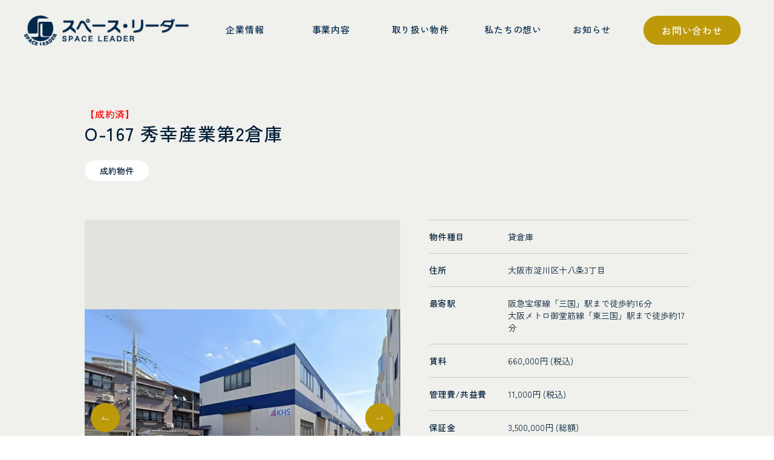

--- FILE ---
content_type: text/html; charset=UTF-8
request_url: https://www.space-leader.co.jp/property/o-167
body_size: 9487
content:
<!doctype html>
<html dir="ltr" lang="ja" prefix="og: https://ogp.me/ns#">

<head>
  <meta charset="UTF-8">
  <meta name="viewport" content="width=device-width,minimum-scale=1.0,maximum-scale=1.0,user-scalable=no">
  <meta name="format-detection" content="telephone=no">
  <meta name="google-site-verification" content="pTQCoqt04JrI_Dje0E0AEsfXXu9rBh9trdDL1RlEFsk" />
  <link rel="profile" href="https://gmpg.org/xfn/11">

  
		<!-- All in One SEO 4.6.0 - aioseo.com -->
		<title>O-167 秀幸産業第2倉庫 - 貸倉庫 大阪｜事業用不動産はスペース・リーダー</title>
		<meta name="description" content="大阪市淀川区で貸倉庫事務所物件ならスペース・リーダー。貸倉庫を専門に扱うからこそ見つかる物件情報があります。大阪の貸倉庫や不動産情報が欲しい企業様は、お気軽にお問い合わせください。大阪で倉庫兼事務所をお探しなら、大阪の貸倉庫に強いスペース・リーダーへ。TEL：06-6310-7510" />
		<meta name="robots" content="max-image-preview:large" />
		<meta name="keywords" content="大阪,淀川区,貸倉庫事務所" />
		<link rel="canonical" href="https://www.space-leader.co.jp/property/o-167" />
		<meta name="generator" content="All in One SEO (AIOSEO) 4.6.0" />
		<meta property="og:locale" content="ja_JP" />
		<meta property="og:site_name" content="貸倉庫 大阪｜事業用不動産はスペース・リーダー - 大阪の貸倉庫を取り扱って20年以上の実績は、 お客様との【縁】・【信頼】から成り立っております。 私たちスペース・リーダーは、 これからも事業用不動産を通じてお客様のご要望にお応えいたします。" />
		<meta property="og:type" content="article" />
		<meta property="og:title" content="O-167 秀幸産業第2倉庫 - 貸倉庫 大阪｜事業用不動産はスペース・リーダー" />
		<meta property="og:description" content="大阪市淀川区で貸倉庫事務所物件ならスペース・リーダー。貸倉庫を専門に扱うからこそ見つかる物件情報があります。大阪の貸倉庫や不動産情報が欲しい企業様は、お気軽にお問い合わせください。大阪で倉庫兼事務所をお探しなら、大阪の貸倉庫に強いスペース・リーダーへ。TEL：06-6310-7510" />
		<meta property="og:url" content="https://www.space-leader.co.jp/property/o-167" />
		<meta property="article:published_time" content="2024-05-17T00:00:55+00:00" />
		<meta property="article:modified_time" content="2025-06-05T01:11:47+00:00" />
		<meta name="twitter:card" content="summary" />
		<meta name="twitter:title" content="O-167 秀幸産業第2倉庫 - 貸倉庫 大阪｜事業用不動産はスペース・リーダー" />
		<meta name="twitter:description" content="大阪市淀川区で貸倉庫事務所物件ならスペース・リーダー。貸倉庫を専門に扱うからこそ見つかる物件情報があります。大阪の貸倉庫や不動産情報が欲しい企業様は、お気軽にお問い合わせください。大阪で倉庫兼事務所をお探しなら、大阪の貸倉庫に強いスペース・リーダーへ。TEL：06-6310-7510" />
		<script type="application/ld+json" class="aioseo-schema">
			{"@context":"https:\/\/schema.org","@graph":[{"@type":"BlogPosting","@id":"https:\/\/www.space-leader.co.jp\/property\/o-167#blogposting","name":"O-167 \u79c0\u5e78\u7523\u696d\u7b2c2\u5009\u5eab - \u8cb8\u5009\u5eab \u5927\u962a\uff5c\u4e8b\u696d\u7528\u4e0d\u52d5\u7523\u306f\u30b9\u30da\u30fc\u30b9\u30fb\u30ea\u30fc\u30c0\u30fc","headline":"O-167 \u79c0\u5e78\u7523\u696d\u7b2c2\u5009\u5eab","author":{"@id":"https:\/\/www.space-leader.co.jp\/property\/author\/spl_webmaster#author"},"publisher":{"@id":"https:\/\/www.space-leader.co.jp\/#organization"},"image":{"@type":"ImageObject","url":"https:\/\/www.space-leader.co.jp\/wp-content\/uploads\/2024\/05\/91d7f5b4cac73bfecaf1ddb470ccfe6d.jpg","width":500,"height":384},"datePublished":"2024-05-17T09:00:55+09:00","dateModified":"2025-06-05T10:11:47+09:00","inLanguage":"ja","mainEntityOfPage":{"@id":"https:\/\/www.space-leader.co.jp\/property\/o-167#webpage"},"isPartOf":{"@id":"https:\/\/www.space-leader.co.jp\/property\/o-167#webpage"},"articleSection":"\u6210\u7d04\u7269\u4ef6"},{"@type":"BreadcrumbList","@id":"https:\/\/www.space-leader.co.jp\/property\/o-167#breadcrumblist","itemListElement":[{"@type":"ListItem","@id":"https:\/\/www.space-leader.co.jp\/#listItem","position":1,"name":"\u5bb6"}]},{"@type":"Organization","@id":"https:\/\/www.space-leader.co.jp\/#organization","name":"\u8cb8\u5009\u5eab \u5927\u962a\uff5c\u4e8b\u696d\u7528\u4e0d\u52d5\u7523\u306f\u30b9\u30da\u30fc\u30b9\u30fb\u30ea\u30fc\u30c0\u30fc","url":"https:\/\/www.space-leader.co.jp\/"},{"@type":"Person","@id":"https:\/\/www.space-leader.co.jp\/property\/author\/spl_webmaster#author","url":"https:\/\/www.space-leader.co.jp\/property\/author\/spl_webmaster","name":"SPL_WebMaster","image":{"@type":"ImageObject","@id":"https:\/\/www.space-leader.co.jp\/property\/o-167#authorImage","url":"https:\/\/secure.gravatar.com\/avatar\/fba711c86709ae49ab0ba17e7f37f958?s=96&d=mm&r=g","width":96,"height":96,"caption":"SPL_WebMaster"}},{"@type":"WebPage","@id":"https:\/\/www.space-leader.co.jp\/property\/o-167#webpage","url":"https:\/\/www.space-leader.co.jp\/property\/o-167","name":"O-167 \u79c0\u5e78\u7523\u696d\u7b2c2\u5009\u5eab - \u8cb8\u5009\u5eab \u5927\u962a\uff5c\u4e8b\u696d\u7528\u4e0d\u52d5\u7523\u306f\u30b9\u30da\u30fc\u30b9\u30fb\u30ea\u30fc\u30c0\u30fc","description":"\u5927\u962a\u5e02\u6dc0\u5ddd\u533a\u3067\u8cb8\u5009\u5eab\u4e8b\u52d9\u6240\u7269\u4ef6\u306a\u3089\u30b9\u30da\u30fc\u30b9\u30fb\u30ea\u30fc\u30c0\u30fc\u3002\u8cb8\u5009\u5eab\u3092\u5c02\u9580\u306b\u6271\u3046\u304b\u3089\u3053\u305d\u898b\u3064\u304b\u308b\u7269\u4ef6\u60c5\u5831\u304c\u3042\u308a\u307e\u3059\u3002\u5927\u962a\u306e\u8cb8\u5009\u5eab\u3084\u4e0d\u52d5\u7523\u60c5\u5831\u304c\u6b32\u3057\u3044\u4f01\u696d\u69d8\u306f\u3001\u304a\u6c17\u8efd\u306b\u304a\u554f\u3044\u5408\u308f\u305b\u304f\u3060\u3055\u3044\u3002\u5927\u962a\u3067\u5009\u5eab\u517c\u4e8b\u52d9\u6240\u3092\u304a\u63a2\u3057\u306a\u3089\u3001\u5927\u962a\u306e\u8cb8\u5009\u5eab\u306b\u5f37\u3044\u30b9\u30da\u30fc\u30b9\u30fb\u30ea\u30fc\u30c0\u30fc\u3078\u3002TEL\uff1a06-6310-7510","inLanguage":"ja","isPartOf":{"@id":"https:\/\/www.space-leader.co.jp\/#website"},"breadcrumb":{"@id":"https:\/\/www.space-leader.co.jp\/property\/o-167#breadcrumblist"},"author":{"@id":"https:\/\/www.space-leader.co.jp\/property\/author\/spl_webmaster#author"},"creator":{"@id":"https:\/\/www.space-leader.co.jp\/property\/author\/spl_webmaster#author"},"image":{"@type":"ImageObject","url":"https:\/\/www.space-leader.co.jp\/wp-content\/uploads\/2024\/05\/91d7f5b4cac73bfecaf1ddb470ccfe6d.jpg","@id":"https:\/\/www.space-leader.co.jp\/property\/o-167\/#mainImage","width":500,"height":384},"primaryImageOfPage":{"@id":"https:\/\/www.space-leader.co.jp\/property\/o-167#mainImage"},"datePublished":"2024-05-17T09:00:55+09:00","dateModified":"2025-06-05T10:11:47+09:00"},{"@type":"WebSite","@id":"https:\/\/www.space-leader.co.jp\/#website","url":"https:\/\/www.space-leader.co.jp\/","name":"\u8cb8\u5009\u5eab \u5927\u962a\uff5c\u4e8b\u696d\u7528\u4e0d\u52d5\u7523\u306f\u30b9\u30da\u30fc\u30b9\u30fb\u30ea\u30fc\u30c0\u30fc","description":"\u5927\u962a\u306e\u8cb8\u5009\u5eab\u3092\u53d6\u308a\u6271\u3063\u306620\u5e74\u4ee5\u4e0a\u306e\u5b9f\u7e3e\u306f\u3001 \u304a\u5ba2\u69d8\u3068\u306e\u3010\u7e01\u3011\u30fb\u3010\u4fe1\u983c\u3011\u304b\u3089\u6210\u308a\u7acb\u3063\u3066\u304a\u308a\u307e\u3059\u3002 \u79c1\u305f\u3061\u30b9\u30da\u30fc\u30b9\u30fb\u30ea\u30fc\u30c0\u30fc\u306f\u3001 \u3053\u308c\u304b\u3089\u3082\u4e8b\u696d\u7528\u4e0d\u52d5\u7523\u3092\u901a\u3058\u3066\u304a\u5ba2\u69d8\u306e\u3054\u8981\u671b\u306b\u304a\u5fdc\u3048\u3044\u305f\u3057\u307e\u3059\u3002","inLanguage":"ja","publisher":{"@id":"https:\/\/www.space-leader.co.jp\/#organization"}}]}
		</script>
		<!-- All in One SEO -->


<!-- Google Tag Manager for WordPress by gtm4wp.com -->
<script data-cfasync="false" data-pagespeed-no-defer>
	var gtm4wp_datalayer_name = "dataLayer";
	var dataLayer = dataLayer || [];
</script>
<!-- End Google Tag Manager for WordPress by gtm4wp.com --><link rel="alternate" type="application/rss+xml" title="貸倉庫 大阪｜事業用不動産はスペース・リーダー &raquo; O-167 秀幸産業第2倉庫 のコメントのフィード" href="https://www.space-leader.co.jp/property/o-167/feed" />
<link rel='stylesheet' id='wp-block-library-css' href='https://www.space-leader.co.jp/wp-includes/css/dist/block-library/style.min.css' type='text/css' media='all' />
<style id='classic-theme-styles-inline-css' type='text/css'>
/*! This file is auto-generated */
.wp-block-button__link{color:#fff;background-color:#32373c;border-radius:9999px;box-shadow:none;text-decoration:none;padding:calc(.667em + 2px) calc(1.333em + 2px);font-size:1.125em}.wp-block-file__button{background:#32373c;color:#fff;text-decoration:none}
</style>
<style id='global-styles-inline-css' type='text/css'>
body{--wp--preset--color--black: #000000;--wp--preset--color--cyan-bluish-gray: #abb8c3;--wp--preset--color--white: #ffffff;--wp--preset--color--pale-pink: #f78da7;--wp--preset--color--vivid-red: #cf2e2e;--wp--preset--color--luminous-vivid-orange: #ff6900;--wp--preset--color--luminous-vivid-amber: #fcb900;--wp--preset--color--light-green-cyan: #7bdcb5;--wp--preset--color--vivid-green-cyan: #00d084;--wp--preset--color--pale-cyan-blue: #8ed1fc;--wp--preset--color--vivid-cyan-blue: #0693e3;--wp--preset--color--vivid-purple: #9b51e0;--wp--preset--gradient--vivid-cyan-blue-to-vivid-purple: linear-gradient(135deg,rgba(6,147,227,1) 0%,rgb(155,81,224) 100%);--wp--preset--gradient--light-green-cyan-to-vivid-green-cyan: linear-gradient(135deg,rgb(122,220,180) 0%,rgb(0,208,130) 100%);--wp--preset--gradient--luminous-vivid-amber-to-luminous-vivid-orange: linear-gradient(135deg,rgba(252,185,0,1) 0%,rgba(255,105,0,1) 100%);--wp--preset--gradient--luminous-vivid-orange-to-vivid-red: linear-gradient(135deg,rgba(255,105,0,1) 0%,rgb(207,46,46) 100%);--wp--preset--gradient--very-light-gray-to-cyan-bluish-gray: linear-gradient(135deg,rgb(238,238,238) 0%,rgb(169,184,195) 100%);--wp--preset--gradient--cool-to-warm-spectrum: linear-gradient(135deg,rgb(74,234,220) 0%,rgb(151,120,209) 20%,rgb(207,42,186) 40%,rgb(238,44,130) 60%,rgb(251,105,98) 80%,rgb(254,248,76) 100%);--wp--preset--gradient--blush-light-purple: linear-gradient(135deg,rgb(255,206,236) 0%,rgb(152,150,240) 100%);--wp--preset--gradient--blush-bordeaux: linear-gradient(135deg,rgb(254,205,165) 0%,rgb(254,45,45) 50%,rgb(107,0,62) 100%);--wp--preset--gradient--luminous-dusk: linear-gradient(135deg,rgb(255,203,112) 0%,rgb(199,81,192) 50%,rgb(65,88,208) 100%);--wp--preset--gradient--pale-ocean: linear-gradient(135deg,rgb(255,245,203) 0%,rgb(182,227,212) 50%,rgb(51,167,181) 100%);--wp--preset--gradient--electric-grass: linear-gradient(135deg,rgb(202,248,128) 0%,rgb(113,206,126) 100%);--wp--preset--gradient--midnight: linear-gradient(135deg,rgb(2,3,129) 0%,rgb(40,116,252) 100%);--wp--preset--font-size--small: 13px;--wp--preset--font-size--medium: 20px;--wp--preset--font-size--large: 36px;--wp--preset--font-size--x-large: 42px;--wp--preset--spacing--20: 0.44rem;--wp--preset--spacing--30: 0.67rem;--wp--preset--spacing--40: 1rem;--wp--preset--spacing--50: 1.5rem;--wp--preset--spacing--60: 2.25rem;--wp--preset--spacing--70: 3.38rem;--wp--preset--spacing--80: 5.06rem;--wp--preset--shadow--natural: 6px 6px 9px rgba(0, 0, 0, 0.2);--wp--preset--shadow--deep: 12px 12px 50px rgba(0, 0, 0, 0.4);--wp--preset--shadow--sharp: 6px 6px 0px rgba(0, 0, 0, 0.2);--wp--preset--shadow--outlined: 6px 6px 0px -3px rgba(255, 255, 255, 1), 6px 6px rgba(0, 0, 0, 1);--wp--preset--shadow--crisp: 6px 6px 0px rgba(0, 0, 0, 1);}:where(.is-layout-flex){gap: 0.5em;}:where(.is-layout-grid){gap: 0.5em;}body .is-layout-flex{display: flex;}body .is-layout-flex{flex-wrap: wrap;align-items: center;}body .is-layout-flex > *{margin: 0;}body .is-layout-grid{display: grid;}body .is-layout-grid > *{margin: 0;}:where(.wp-block-columns.is-layout-flex){gap: 2em;}:where(.wp-block-columns.is-layout-grid){gap: 2em;}:where(.wp-block-post-template.is-layout-flex){gap: 1.25em;}:where(.wp-block-post-template.is-layout-grid){gap: 1.25em;}.has-black-color{color: var(--wp--preset--color--black) !important;}.has-cyan-bluish-gray-color{color: var(--wp--preset--color--cyan-bluish-gray) !important;}.has-white-color{color: var(--wp--preset--color--white) !important;}.has-pale-pink-color{color: var(--wp--preset--color--pale-pink) !important;}.has-vivid-red-color{color: var(--wp--preset--color--vivid-red) !important;}.has-luminous-vivid-orange-color{color: var(--wp--preset--color--luminous-vivid-orange) !important;}.has-luminous-vivid-amber-color{color: var(--wp--preset--color--luminous-vivid-amber) !important;}.has-light-green-cyan-color{color: var(--wp--preset--color--light-green-cyan) !important;}.has-vivid-green-cyan-color{color: var(--wp--preset--color--vivid-green-cyan) !important;}.has-pale-cyan-blue-color{color: var(--wp--preset--color--pale-cyan-blue) !important;}.has-vivid-cyan-blue-color{color: var(--wp--preset--color--vivid-cyan-blue) !important;}.has-vivid-purple-color{color: var(--wp--preset--color--vivid-purple) !important;}.has-black-background-color{background-color: var(--wp--preset--color--black) !important;}.has-cyan-bluish-gray-background-color{background-color: var(--wp--preset--color--cyan-bluish-gray) !important;}.has-white-background-color{background-color: var(--wp--preset--color--white) !important;}.has-pale-pink-background-color{background-color: var(--wp--preset--color--pale-pink) !important;}.has-vivid-red-background-color{background-color: var(--wp--preset--color--vivid-red) !important;}.has-luminous-vivid-orange-background-color{background-color: var(--wp--preset--color--luminous-vivid-orange) !important;}.has-luminous-vivid-amber-background-color{background-color: var(--wp--preset--color--luminous-vivid-amber) !important;}.has-light-green-cyan-background-color{background-color: var(--wp--preset--color--light-green-cyan) !important;}.has-vivid-green-cyan-background-color{background-color: var(--wp--preset--color--vivid-green-cyan) !important;}.has-pale-cyan-blue-background-color{background-color: var(--wp--preset--color--pale-cyan-blue) !important;}.has-vivid-cyan-blue-background-color{background-color: var(--wp--preset--color--vivid-cyan-blue) !important;}.has-vivid-purple-background-color{background-color: var(--wp--preset--color--vivid-purple) !important;}.has-black-border-color{border-color: var(--wp--preset--color--black) !important;}.has-cyan-bluish-gray-border-color{border-color: var(--wp--preset--color--cyan-bluish-gray) !important;}.has-white-border-color{border-color: var(--wp--preset--color--white) !important;}.has-pale-pink-border-color{border-color: var(--wp--preset--color--pale-pink) !important;}.has-vivid-red-border-color{border-color: var(--wp--preset--color--vivid-red) !important;}.has-luminous-vivid-orange-border-color{border-color: var(--wp--preset--color--luminous-vivid-orange) !important;}.has-luminous-vivid-amber-border-color{border-color: var(--wp--preset--color--luminous-vivid-amber) !important;}.has-light-green-cyan-border-color{border-color: var(--wp--preset--color--light-green-cyan) !important;}.has-vivid-green-cyan-border-color{border-color: var(--wp--preset--color--vivid-green-cyan) !important;}.has-pale-cyan-blue-border-color{border-color: var(--wp--preset--color--pale-cyan-blue) !important;}.has-vivid-cyan-blue-border-color{border-color: var(--wp--preset--color--vivid-cyan-blue) !important;}.has-vivid-purple-border-color{border-color: var(--wp--preset--color--vivid-purple) !important;}.has-vivid-cyan-blue-to-vivid-purple-gradient-background{background: var(--wp--preset--gradient--vivid-cyan-blue-to-vivid-purple) !important;}.has-light-green-cyan-to-vivid-green-cyan-gradient-background{background: var(--wp--preset--gradient--light-green-cyan-to-vivid-green-cyan) !important;}.has-luminous-vivid-amber-to-luminous-vivid-orange-gradient-background{background: var(--wp--preset--gradient--luminous-vivid-amber-to-luminous-vivid-orange) !important;}.has-luminous-vivid-orange-to-vivid-red-gradient-background{background: var(--wp--preset--gradient--luminous-vivid-orange-to-vivid-red) !important;}.has-very-light-gray-to-cyan-bluish-gray-gradient-background{background: var(--wp--preset--gradient--very-light-gray-to-cyan-bluish-gray) !important;}.has-cool-to-warm-spectrum-gradient-background{background: var(--wp--preset--gradient--cool-to-warm-spectrum) !important;}.has-blush-light-purple-gradient-background{background: var(--wp--preset--gradient--blush-light-purple) !important;}.has-blush-bordeaux-gradient-background{background: var(--wp--preset--gradient--blush-bordeaux) !important;}.has-luminous-dusk-gradient-background{background: var(--wp--preset--gradient--luminous-dusk) !important;}.has-pale-ocean-gradient-background{background: var(--wp--preset--gradient--pale-ocean) !important;}.has-electric-grass-gradient-background{background: var(--wp--preset--gradient--electric-grass) !important;}.has-midnight-gradient-background{background: var(--wp--preset--gradient--midnight) !important;}.has-small-font-size{font-size: var(--wp--preset--font-size--small) !important;}.has-medium-font-size{font-size: var(--wp--preset--font-size--medium) !important;}.has-large-font-size{font-size: var(--wp--preset--font-size--large) !important;}.has-x-large-font-size{font-size: var(--wp--preset--font-size--x-large) !important;}
.wp-block-navigation a:where(:not(.wp-element-button)){color: inherit;}
:where(.wp-block-post-template.is-layout-flex){gap: 1.25em;}:where(.wp-block-post-template.is-layout-grid){gap: 1.25em;}
:where(.wp-block-columns.is-layout-flex){gap: 2em;}:where(.wp-block-columns.is-layout-grid){gap: 2em;}
.wp-block-pullquote{font-size: 1.5em;line-height: 1.6;}
</style>
<link rel='stylesheet' id='contact-form-7-css' href='https://www.space-leader.co.jp/wp-content/plugins/contact-form-7/includes/css/styles.css?ver=5.1.6' type='text/css' media='all' />
<link rel='stylesheet' id='import-css' href='https://www.space-leader.co.jp/wp-content/themes/space_leader/assets/css/common.css?ver=221224' type='text/css' media='' />
<link rel='stylesheet' id='swiper-css' href='https://www.space-leader.co.jp/wp-content/themes/space_leader/assets/css/swiper-bundle.min.css?ver=221224' type='text/css' media='' />
<link rel='stylesheet' id='property-css' href='https://www.space-leader.co.jp/wp-content/themes/space_leader/assets/css/property.css?ver=221224' type='text/css' media='' />

<!-- Google Tag Manager for WordPress by gtm4wp.com -->
<!-- GTM Container placement set to footer -->
<script data-cfasync="false" data-pagespeed-no-defer>
	var dataLayer_content = {"pagePostType":"post","pagePostType2":"single-post","pageCategory":["case"],"pagePostAuthor":"SPL_WebMaster"};
	dataLayer.push( dataLayer_content );
</script>
<script data-cfasync="false">
(function(w,d,s,l,i){w[l]=w[l]||[];w[l].push({'gtm.start':
new Date().getTime(),event:'gtm.js'});var f=d.getElementsByTagName(s)[0],
j=d.createElement(s),dl=l!='dataLayer'?'&l='+l:'';j.async=true;j.src=
'//www.googletagmanager.com/gtm.js?id='+i+dl;f.parentNode.insertBefore(j,f);
})(window,document,'script','dataLayer','GTM-WZR4H84');
</script>
<!-- End Google Tag Manager for WordPress by gtm4wp.com -->		<script>
			document.documentElement.className = document.documentElement.className.replace( 'no-js', 'js' );
		</script>
				<style>
			.no-js img.lazyload { display: none; }
			figure.wp-block-image img.lazyloading { min-width: 150px; }
							.lazyload { opacity: 0; }
				.lazyloading {
					border: 0 !important;
					opacity: 1;
					background: rgba(255, 255, 255, 0) url('https://www.space-leader.co.jp/wp-content/plugins/wp-smushit/app/assets/images/smush-lazyloader-1.gif') no-repeat center !important;
					background-size: 16px auto !important;
					min-width: 16px;
				}
					</style>
		<link rel="icon" href="https://www.space-leader.co.jp/wp-content/uploads/2020/02/spaceleader-favicon.png" sizes="32x32" />
<link rel="icon" href="https://www.space-leader.co.jp/wp-content/uploads/2020/02/spaceleader-favicon.png" sizes="192x192" />
<link rel="apple-touch-icon" href="https://www.space-leader.co.jp/wp-content/uploads/2020/02/spaceleader-favicon.png" />
<meta name="msapplication-TileImage" content="https://www.space-leader.co.jp/wp-content/uploads/2020/02/spaceleader-favicon.png" />
  <!-- Google Tag Manager -->
  <script>
    (function(w, d, s, l, i) {
      w[l] = w[l] || [];
      w[l].push({
        'gtm.start': new Date().getTime(),
        event: 'gtm.js'
      });
      var f = d.getElementsByTagName(s)[0],
        j = d.createElement(s),
        dl = l != 'dataLayer' ? '&l=' + l : '';
      j.async = true;
      j.src =
        'https://www.googletagmanager.com/gtm.js?id=' + i + dl;
      f.parentNode.insertBefore(j, f);
    })(window, document, 'script', 'dataLayer', 'GTM-KTD5GJF');
  </script>
  <!-- End Google Tag Manager -->
</head>

<body class="post-template-default single single-post postid-31089 single-format-standard wp-custom-logo">
  <!-- Google Tag Manager (noscript) -->
  <noscript><iframe src="https://www.googletagmanager.com/ns.html?id=GTM-KTD5GJF" height="0" width="0" style="display:none;visibility:hidden"></iframe></noscript>
  <!-- End Google Tag Manager (noscript) -->
  <div class="container">
    <header>
      <div class="header">
        <div class="header__title"><a href="https://www.space-leader.co.jp" title="スペース・リーダー" class="header__title__link">スペース・リーダー</a></div>
        <nav class="header-navi">
          <ul class="header-navi__items">
            <li class="header-navi__item">
              <a href="https://www.space-leader.co.jp/company" title="企業情報" class="header-navi__link">
                <span class="header-navi__jp">企業情報</span>
                <span class="header-navi__en en">COMPANY</span>
              </a>
            </li>
            <li class="header-navi__item">
              <a href="https://www.space-leader.co.jp/business" title="事業内容" class="header-navi__link">
                <span class="header-navi__jp">事業内容</span>
                <span class="header-navi__en en">SERVICE</span>
              </a>
            </li>
            <li class="header-navi__item">
              <a href="https://www.space-leader.co.jp/property" title="取り扱い物件" class="header-navi__link">
                <span class="header-navi__jp">取り扱い物件</span>
                <span class="header-navi__en en">PROPERTY</span>
              </a>
            </li>
            <li class="header-navi__item">
              <a href="https://www.space-leader.co.jp/mind" title="私たちの想い" class="header-navi__link">
                <span class="header-navi__jp">私たちの想い</span>
                <span class="header-navi__en en">OUR MIND</span>
              </a>
            </li>
            <li class="header-navi__item">
              <a href="https://www.space-leader.co.jp/news" title="お知らせ" class="header-navi__link">
                <span class="header-navi__jp">お知らせ</span>
                <span class="header-navi__en en">NEWS</span>
              </a>
            </li>
            <li class="header-navi__item"><a href="https://www.space-leader.co.jp/contact/" title="お問い合わせ" class="header-navi__link contact">お問い合わせ</a></li>
          </ul>
        </nav>
      </div>
            <div class="header-sp-menu">
        <div class="header__title"><a href="https://www.space-leader.co.jp" title="スペース・リーダー" class="header__title__link">スペース・リーダー</a></div>
        <nav class="header-nav">
          <ul class="header-menu">
            <li class="header-menu__item"><a href="https://www.space-leader.co.jp/company" title="企業情報" class="header-menu__link">企業情報</a></li>
            <li class="header-menu__item"><a href="https://www.space-leader.co.jp/business" title="事業内容" class="header-menu__link">事業内容</a></li>
            <li class="header-menu__item"><a href="https://www.space-leader.co.jp/property" title="取り扱い物件" class="header-menu__link">取り扱い物件</a></li>
            <li class="header-menu__item"><a href="https://www.space-leader.co.jp/mind" title="私たちの想い" class="header-menu__link">私たちの想い</a></li>
            <li class="header-menu__item"><a href="https://www.space-leader.co.jp/base" title="BASEシリーズ" class="header-menu__link">BASEシリーズ</a></li>
            <li class="header-menu__item"><a href="https://www.space-leader.co.jp/news" title="お知らせ" class="header-menu__link">お知らせ</a></li>
          </ul>
          <ul class="header-info">
            <li class="header-info__item"><a href="https://www.space-leader.co.jp/column" title="コラム" class="header-info__link">コラム</a></li>
            <li class="header-info__item"><a href="https://www.space-leader.co.jp/story" title="不動産ニュース" class="header-info__link">不動産ニュース</a></li>
            <li class="header-info__item"><a href="https://www.space-leader.co.jp/glossary" title="用語集" class="header-info__link">用語集</a></li>
            <li class="header-info__item"><a href="https://www.space-leader.co.jp/short" title="短期利用専用物件" class="header-info__link">短期利用専用物件</a></li>
            <li class="header-info__item"><a href="https://www.space-leader.co.jp/sale" title="売買物件" class="header-info__link">売買物件</a></li>
          </ul>
          <div class="header-navi__item"><a href="https://www.space-leader.co.jp/contact" title="お問い合わせ" class="header-navi__link contact "><span class="icon__contact">お問い合わせ</span></a></div>
        </nav>
        <div class="header-contact"><a href="https://www.space-leader.co.jp/contact" title="お問い合わせ" class="header-contact__link"><img  alt="お問い合わせ" width="41" height="41" data-src="https://www.space-leader.co.jp/wp-content/themes/space_leader/assets/images/common/contact.svg" class="lazyload" src="[data-uri]"><noscript><img src="https://www.space-leader.co.jp/wp-content/themes/space_leader/assets/images/common/contact.svg" alt="お問い合わせ" width="41" height="41"></noscript></a></div>
        <div class="toggle-btn">
          <span class="toggle-btn__hum"></span>
          <span class="toggle-btn__hum"></span>
          <span class="toggle-btn__hum"></span>
        </div>
        <div id="mask"></div>
      </div>
    </header>
    <!-- /header --><main class="none">
  <section class="property">
        <div class="property-header">
  <h2 class="property-title"><font color="#ff0000">【成約済】</font></h2>
  <h3 class="property-subtitle">O-167 秀幸産業第2倉庫</h3>
</div>
<ul class="property-cat">
  <li class="property-cat__item cat1">成約物件</li></ul>
<div class="property-content">
  <div class="property-picts">
    <div class="property-pict" data-scene-id="1">
              <div class="swiper-main">
          <div class="swiper-wrapper">
            <div class="swiper-slide"><img width="500" height="384"   alt="" decoding="async" fetchpriority="high" data-src="https://www.space-leader.co.jp/wp-content/uploads/2024/05/91d7f5b4cac73bfecaf1ddb470ccfe6d.jpg" class="attachment-large size-large wp-post-image lazyload" src="[data-uri]" /><noscript><img width="500" height="384" src="https://www.space-leader.co.jp/wp-content/uploads/2024/05/91d7f5b4cac73bfecaf1ddb470ccfe6d.jpg" class="attachment-large size-large wp-post-image" alt="" decoding="async" fetchpriority="high" /></noscript></div>
                          <div class="swiper-slide"><img  alt="" data-src="https://www.space-leader.co.jp/wp-content/uploads/2024/05/8859e8f5d4da0f7efaafae7acbc3cc2e.jpg" class="lazyload" src="[data-uri]"><noscript><img src="https://www.space-leader.co.jp/wp-content/uploads/2024/05/8859e8f5d4da0f7efaafae7acbc3cc2e.jpg" alt=""></noscript></div>
                          <div class="swiper-slide"><img  alt="" data-src="https://www.space-leader.co.jp/wp-content/uploads/2024/05/f120950f2ae4d62a39315736bd9f5aca.jpg" class="lazyload" src="[data-uri]"><noscript><img src="https://www.space-leader.co.jp/wp-content/uploads/2024/05/f120950f2ae4d62a39315736bd9f5aca.jpg" alt=""></noscript></div>
                          <div class="swiper-slide"><img  alt="" data-src="https://www.space-leader.co.jp/wp-content/uploads/2024/05/a886d5f7dcce7d631df85e7ef6dcb747.jpg" class="lazyload" src="[data-uri]"><noscript><img src="https://www.space-leader.co.jp/wp-content/uploads/2024/05/a886d5f7dcce7d631df85e7ef6dcb747.jpg" alt=""></noscript></div>
                      </div>
          <div class="swiper-pages">
            <div class="swiper-button-next arrow"></div>
            <div class="swiper-button-prev arrow"></div>
          </div>
        </div>
        <div class="swiper-thumb">
          <ul class="swiper-wrapper">
            <li class="swiper-slide"><img width="500" height="384"   alt="" decoding="async" data-src="https://www.space-leader.co.jp/wp-content/uploads/2024/05/91d7f5b4cac73bfecaf1ddb470ccfe6d.jpg" class="property-pict__image wp-post-image lazyload" src="[data-uri]" /><noscript><img width="500" height="384" src="https://www.space-leader.co.jp/wp-content/uploads/2024/05/91d7f5b4cac73bfecaf1ddb470ccfe6d.jpg" class="property-pict__image wp-post-image" alt="" decoding="async" /></noscript></li>
                          <li class="swiper-slide"><img  alt=""  data-src="https://www.space-leader.co.jp/wp-content/uploads/2024/05/8859e8f5d4da0f7efaafae7acbc3cc2e.jpg" class="property-pict__image lazyload" src="[data-uri]"><noscript><img src="https://www.space-leader.co.jp/wp-content/uploads/2024/05/8859e8f5d4da0f7efaafae7acbc3cc2e.jpg" alt="" class="property-pict__image"></noscript></li>
                          <li class="swiper-slide"><img  alt=""  data-src="https://www.space-leader.co.jp/wp-content/uploads/2024/05/f120950f2ae4d62a39315736bd9f5aca.jpg" class="property-pict__image lazyload" src="[data-uri]"><noscript><img src="https://www.space-leader.co.jp/wp-content/uploads/2024/05/f120950f2ae4d62a39315736bd9f5aca.jpg" alt="" class="property-pict__image"></noscript></li>
                          <li class="swiper-slide"><img  alt=""  data-src="https://www.space-leader.co.jp/wp-content/uploads/2024/05/a886d5f7dcce7d631df85e7ef6dcb747.jpg" class="property-pict__image lazyload" src="[data-uri]"><noscript><img src="https://www.space-leader.co.jp/wp-content/uploads/2024/05/a886d5f7dcce7d631df85e7ef6dcb747.jpg" alt="" class="property-pict__image"></noscript></li>
                      </ul>
        </div>
          </div>
    <!-- /property-pict -->
    <div class="property-picts__info">
      <div class="property-point">
        <h4 class="property-point__title">担当者のおすすめポイント</h4>
        <div class="property-point__text"><p>淀川区十八条にある連棟の貸倉庫です。</p>
<p>1階倉庫50坪、2階事務所50坪、延床100坪の物件です。</p>
<p>電動シャッターやエアコン、コンロ付のキッチンも完備です。</p>
<p>区画前には3台の駐車が可能で、別途契約の駐車場もございます。</p>
<p>なかなか空きの出ない人気の物件です。</p>
<p>ご使用方法などご相談ください。</p>
</div>
      </div>
      <!-- /property-point -->
      <div class="property-info">
        <dl class="property-info__caption">
          <dt class="property-info__title">登録日</dt>
          <dd class="property-info__text">2024年5月17日</dd>
        </dl>
        <dl class="property-info__caption">
          <dt class="property-info__title">次回更新予定日</dt>
          <dd class="property-info__text">随時</dd>
        </dl>
                          <p class="property-info__caution">成約時には仲介手数料として賃料の1ヶ月分と消費税を頂戴致します。<br></p>
                <p class="property-info__caution">掲載されている物件データが現況と異なる場合は現況を優先します。</p>
      </div>
      <!-- /property-info -->
    </div>
  </div>
  <!-- /property-picts -->
  <div class="property-detail">
    <dl class="property-detail__caption">
      <dt class="property-detail__title">物件種目</dt>
      <dd class="property-detail__text">貸倉庫</dd>
    </dl>
    <dl class="property-detail__caption">
      <dt class="property-detail__title">住所</dt>
      <dd class="property-detail__text">大阪市淀川区十八条3丁目</dd>
    </dl>
    <dl class="property-detail__caption">
      <dt class="property-detail__title">最寄駅</dt>
      <dd class="property-detail__text"><p>阪急宝塚線「三国」駅まで徒歩約16分<br />
大阪メトロ御堂筋線「東三国」駅まで徒歩約17分</p>
</dd>
    </dl>
    <dl class="property-detail__caption">
      <dt class="property-detail__title">賃料</dt>
      <dd class="property-detail__text">
                  660,000円 (税込)
              </dd>
    </dl>
    <dl class="property-detail__caption">
      <dt class="property-detail__title">管理費/共益費</dt>
      <dd class="property-detail__text">
        11,000円 (税込)      </dd>
    </dl>
    <dl class="property-detail__caption">
      <dt class="property-detail__title">保証金</dt>
      <dd class="property-detail__text">
        3,500,000円 (総額)      </dd>
    </dl>
    <dl class="property-detail__caption">
      <dt class="property-detail__title">解約引</dt>
      <dd class="property-detail__text">
        2,000,000円 (別途消費税)      </dd>
    </dl>
    <dl class="property-detail__caption">
      <dt class="property-detail__title">敷金</dt>
      <dd class="property-detail__text">
        ー      </dd>
    </dl>
    <dl class="property-detail__caption">
      <dt class="property-detail__title">礼金</dt>
      <dd class="property-detail__text">
        ー      </dd>
    </dl>
    <dl class="property-detail__caption">
      <dt class="property-detail__title">敷地面積</dt>
      <dd class="property-detail__text">
              </dd>
    </dl>
    <dl class="property-detail__caption">
      <dt class="property-detail__title">各階面積</dt>
      <dd class="property-detail__text">1階　165.29㎡（50.00坪）<br/>
2階　165.29㎡（50.00坪）</dd>
    </dl>
    <dl class="property-detail__caption">
      <dt class="property-detail__title">延床面積</dt>
      <dd class="property-detail__text">
                  330.58m&sup2(約
          100坪)
              </dd>
    </dl>
    <dl class="property-detail__caption">
      <dt class="property-detail__title">建物構造</dt>
      <dd class="property-detail__text">鉄骨造・地上2階建</dd>
    </dl>
    <dl class="property-detail__caption">
      <dt class="property-detail__title">築年月</dt>
      <dd class="property-detail__text">1991年10月（平成3年）</dd>
    </dl>
    <dl class="property-detail__caption">
      <dt class="property-detail__title">用途地域</dt>
      <dd class="property-detail__text">第一種住居地域</dd>
    </dl>
    <dl class="property-detail__caption">
      <dt class="property-detail__title">賃貸対象</dt>
      <dd class="property-detail__text">連棟の一区画（5号）</dd>
    </dl>
    <dl class="property-detail__caption">
      <dt class="property-detail__title">駐車スペース</dt>
      <dd class="property-detail__text">前面空地3台駐車可（無料）<br/>駐車場追加可15,000（税別）/台</dd>
    </dl>
    <dl class="property-detail__caption">
      <dt class="property-detail__title">接道状況</dt>
      <dd class="property-detail__text">北側幅員11m、西側幅員6m</dd>
    </dl>
    <dl class="property-detail__caption">
      <dt class="property-detail__title">設備</dt>
      <dd class="property-detail__text">電動シャッター、トイレ、2口コンロ、流し台、湯沸器、エアコン（2階）</dd>
    </dl>
    <dl class="property-detail__caption">
      <dt class="property-detail__title">入居時期</dt>
      <dd class="property-detail__text">
        相談      </dd>
    </dl>
    <dl class="property-detail__caption">
      <dt class="property-detail__title">取引態様</dt>
      <dd class="property-detail__text">媒介</dd>
    </dl>
    <dl class="property-detail__caption">
      <dt class="property-detail__title">備考</dt>
      <dd class="property-detail__text"><p>諸条件相談可</p>
</dd>
    </dl>
  </div>
</div>
<!-- /property-content -->
<div class="property-map">
  <h3 class="section-subtitle">マップ</h3>
      <div class="property-map__frame">
      <iframe style="border: 0;" src="https://maps.google.co.jp/maps?&output=embed&q=大阪市淀川区十八条3丁目" width="990" height="380" frameborder="0" allowfullscreen="allowfullscreen"></iframe>
    </div>
  </div>
<!-- /property-map -->      </section>
  <!-- /property -->
</main>
<footer>
  <div class=" footer">
    <div class="footer-header">
      <h2 class="footer__title"><a href="/" title="スペース・リーダー" class="footer__title__link">スペース・リーダー</a></h2>
      <dl class="footer-address">
        <dt class="footer-address">〒564-0051</dt>
        <dd class="footer-address">大阪府吹田市豊津町9-1<br>EDGE江坂13階（旧ビーロット江坂ビル）</dd>
        <dd class="footer-address"><span class="icon__tel">06-6310-7510</span>　<span class="icon__fax">06-6310-7511</span></dd>
      </dl>
    </div>
    <nav class="footer-navi">
      <ul class="footer-navi__items">
        <li class="footer-navi__item"><a href="https://www.space-leader.co.jp/company/" title="企業情報" class="footer-navi__link link-line">企業情報</a></li>
        <li class="footer-navi__item"><a href="https://www.space-leader.co.jp/business/" title="事業内容" class="footer-navi__link link-line">事業内容</a></li>
        <li class="footer-navi__item"><a href="https://www.space-leader.co.jp/property/" title="取り扱い物件" class="footer-navi__link link-line">取り扱い物件</a></li>
        <li class="footer-navi__item"><a href="https://www.space-leader.co.jp/mind/" title="私たちの想い" class="footer-navi__link link-line">私たちの想い</a></li>
        <li class="footer-navi__item"><a href="https://www.space-leader.co.jp/base/" title="BASEシリーズ" class="footer-navi__link link-line">BASEシリーズ</a></li>
      </ul>
      <ul class="footer-navi__info">
        <li class="footer-info__item"><a href="https://www.space-leader.co.jp/column/" title="コラム" class="footer-info__link link-line">コラム</a></li>
        <li class="footer-info__item"><a href="https://www.space-leader.co.jp/story/" title="不動産ニュース" class="footer-info__link link-line">不動産ニュース</a></li>
        <li class="footer-info__item"><a href="https://www.space-leader.co.jp/glossary/" title="用語集" class="footer-info__link link-line">用語集</a></li>
        <li class="footer-info__item"><a href="https://www.space-leader.co.jp/short/" title="短期利用専用物件" class="footer-info__link link-line">短期利用専用物件</a></li>
        <li class="footer-info__item"><a href="https://www.space-leader.co.jp/sale/" title="売買物件" class="footer-info__link link-line">売買物件</a></li>
        <li class="footer-info__item"><a href="https://www.space-leader.co.jp/news/" title="お知らせ" class="footer-info__link link-line">お知らせ</a></li>
        <li class="footer-info__item"><a href="https://www.space-leader.co.jp/contact/" title="お問い合わせ" class="footer-info__link link-line">お問い合わせ</a></li>
      </ul>
    </nav>
  </div>
  <p class="copyright">Copyright © SPACE LEADER Inc. All Rights reserved.</p>
</footer>
<!-- /footer -->
</div>
<!-- /container -->

<!-- GTM Container placement set to footer -->
<!-- Google Tag Manager (noscript) -->
				<noscript><iframe src="https://www.googletagmanager.com/ns.html?id=GTM-WZR4H84" height="0" width="0" style="display:none;visibility:hidden" aria-hidden="true"></iframe></noscript>
<!-- End Google Tag Manager (noscript) --><script type="text/javascript" src="https://www.space-leader.co.jp/wp-content/themes/space_leader/assets/js/jquery.min.js?ver=221224" id="jquery-js"></script>
<script type="text/javascript" id="contact-form-7-js-extra">
/* <![CDATA[ */
var wpcf7 = {"apiSettings":{"root":"https:\/\/www.space-leader.co.jp\/wp-json\/contact-form-7\/v1","namespace":"contact-form-7\/v1"}};
/* ]]> */
</script>
<script type="text/javascript" src="https://www.space-leader.co.jp/wp-content/plugins/contact-form-7/includes/js/scripts.js?ver=5.1.6" id="contact-form-7-js"></script>
<script type="text/javascript" src="https://www.space-leader.co.jp/wp-content/plugins/duracelltomi-google-tag-manager/dist/js/gtm4wp-form-move-tracker.js?ver=1.20.2" id="gtm4wp-form-move-tracker-js"></script>
<script type="text/javascript" src="https://www.space-leader.co.jp/wp-content/themes/space_leader/assets/js/jquery.plugin.js?ver=221224" id="plugin-js"></script>
<script type="text/javascript" src="https://www.space-leader.co.jp/wp-content/themes/space_leader/assets/js/common.js?ver=221224" id="all-js"></script>
<script type="text/javascript" src="https://www.space-leader.co.jp/wp-content/themes/space_leader/assets/js/property.js?ver=221224" id="property-js"></script>
<script type="text/javascript" src="https://www.space-leader.co.jp/wp-content/plugins/wp-smushit/app/assets/js/smush-lazy-load.min.js?ver=3.15.5" id="smush-lazy-load-js"></script>
</body>

</html>

--- FILE ---
content_type: text/css
request_url: https://www.space-leader.co.jp/wp-content/themes/space_leader/assets/css/common.css?ver=221224
body_size: 6747
content:
@import"https://fonts.googleapis.com/css2?family=Noto+Sans+JP:wght@100..900&family=Oswald:wght@300&family=Questrial&family=Zen+Kaku+Gothic+New:wght@300;400;500;700;900&family=Yuji+Boku&display=swap";*{font-size:100%;margin:0;min-height:0vw;padding:0}html,body,div,span,object,iframe,h1,h2,h3,h4,h5,h6,p,blockquote,pre,abbr,address,cite,code,del,dfn,em,img,ins,kbd,q,samp,small,strong,sub,sup,var,b,i,a,dl,dt,dd,ol,ul,li,fieldset,form,label,legend,table,caption,tbody,tfoot,thead,tr,th,td,article,aside,canvas,details,figcaption,figure,footer,header,hgroup,menu,nav,section,summary,time,mark,audio,video,main{margin:0;padding:0;border:0;outline:0;font-size:100%;vertical-align:baseline;background:rgba(0,0,0,0);-webkit-box-sizing:border-box;box-sizing:border-box}body{color:#011e38;font-family:"Zen Kaku Gothic New",sans-serif;font-weight:400;-webkit-font-feature-settings:"palt";font-feature-settings:"palt";-webkit-font-variant-ligatures:no-common-ligatures;font-variant-ligatures:no-common-ligatures;line-height:1;-webkit-font-smoothing:antialiased;-webkit-text-size-adjust:100%;-webkit-transition:background-color .3s ease;-o-transition:background-color .3s ease;transition:background-color .3s ease}article,aside,details,figcaption,figure,footer,header,hgroup,menu,nav,section{display:block}h1,h2,h3,h4,h5,h6,caption,address,th{font-style:normal;font-weight:400}nav ul{list-style:none}ol,ul{list-style:none}blockquote,q{quotes:none}blockquote:before,blockquote:after,q:before,q:after{content:"";content:none}a{margin:0;padding:0;font-size:100%;vertical-align:baseline;background:rgba(0,0,0,0)}:focus{outline:0}ins{text-decoration:none}mark{background:#ff9;color:#333;font-style:italic;font-weight:bold}del{text-decoration:line-through}abbr[title],dfn[title]{border-bottom:1px dotted;cursor:help}table{border-collapse:collapse;border-spacing:0}hr{display:block;height:1px;border:0;border-top:1px solid #ccc;margin:1em 0;padding:0}img{border:0;vertical-align:top}input,select{font-family:"Zen Kaku Gothic New",sans-serif;outline:none;-webkit-box-sizing:border-box;box-sizing:border-box}section{z-index:0}.container{background-color:#f0f0ec;overflow:hidden;width:100%}main{-webkit-box-sizing:content-box;box-sizing:content-box;display:block;margin-left:auto;margin-right:auto;max-width:62.5rem;padding-left:1.25rem;padding-right:1.25rem}@media not all and (min-width: 768px){main{padding:0;width:86.6666666667%}}body:not(.home) main{padding-bottom:10rem;padding-top:11.25rem}body:not(.home) main.none{padding-bottom:0}@media not all and (min-width: 768px){body:not(.home) main{padding-bottom:4.375rem;padding-top:5.625rem}}img{border:0;height:auto;font-size:0;line-height:0;-webkit-transition:all .2s ease;-o-transition:all .2s ease;transition:all .2s ease;width:100%}strong{font-weight:700}.sp{display:none}@media not all and (min-width: 768px){.sp{display:block}}a{color:#00284b;text-decoration:none;-webkit-transition:all .2s ease;-o-transition:all .2s ease;transition:all .2s ease}a:active{color:#00284b;text-decoration:underline}a:hover{color:#00284b;text-decoration:none}a[href*="tel:"]{text-decoration:none}::before,::after{-webkit-transition:all .2s ease;-o-transition:all .2s ease;transition:all .2s ease}.grecaptcha-badge{visibility:hidden}.overlay{background-color:#9b9b9b;height:100%;mix-blend-mode:multiply;pointer-events:none;position:fixed;top:0;left:0;width:100%;z-index:1}.en{font-family:"Questrial",serif}body.active{position:fixed;left:0;overflow-y:scroll;width:100%}.section__body{background-color:#e8e8e3;margin:0 calc(50% - 50vw);width:100vw;margin-bottom:8.5rem;margin-top:8.75rem;padding-left:1.25rem;padding-right:1.25rem;padding-bottom:8.5rem;padding-top:7.5rem}@media not all and (min-width: 768px){.section__body{padding-left:0;padding-right:0}}@media not all and (min-width: 768px){.section__body{margin-bottom:3.4375rem;margin-top:3.4375rem;padding-bottom:6rem;padding-top:2.8125rem}}.sp{display:none}@media not all and (min-width: 768px){.sp{display:block}}@media not all and (min-width: 768px){.pc{display:none}}header{position:relative}header::before{background-color:#00284b;content:"";height:62%;position:absolute;bottom:0;width:100%}body:not(.home) header{position:fixed;left:0;top:0;z-index:98}.header{display:-webkit-box;display:-ms-flexbox;display:flex;-webkit-box-align:center;-ms-flex-align:center;align-items:center;-webkit-box-pack:justify;-ms-flex-pack:justify;justify-content:space-between;height:6.25rem;position:fixed;right:0;top:0;width:89.1002194587%;z-index:98}.header::after{background-color:#f0f0ec;content:"";height:0;position:absolute;top:0;-webkit-transition:all .2s ease;-o-transition:all .2s ease;transition:all .2s ease;width:100%;z-index:-1}@media not all and (min-width: 1240px){.header{display:none}}.header__title{background-image:url(../images/common/header_logo.png);background-size:100%;background-repeat:no-repeat;display:block;overflow:hidden;position:relative;text-indent:100%;white-space:nowrap;height:100%;max-height:3.125rem;margin-left:2.5rem;margin-right:2.5rem;max-width:17.5rem;position:relative;width:22.9885057471%}.header__title__link{display:block;height:100%;position:absolute;left:0;top:0;width:100%}.header-navi{margin-right:3.4375rem;max-width:60.0625rem;width:70.2999268471%}.header-navi__items{display:-webkit-box;display:-ms-flexbox;display:flex;-webkit-box-align:center;-ms-flex-align:center;align-items:center;-webkit-box-pack:justify;-ms-flex-pack:justify;justify-content:space-between}.header-navi__link{color:#fff;display:block;font-weight:500;letter-spacing:.05em;position:relative}.header-navi__link:hover{color:#fff}.header-navi__link:hover .header-navi__jp{opacity:0}.header-navi__link:hover .header-navi__en{opacity:1}.header-navi__link.contact{background-color:#bc9a0a;border:.125rem solid #bc9a0a;border-radius:1.5625rem;display:-webkit-box;display:-ms-flexbox;display:flex;-webkit-box-pack:center;-ms-flex-pack:center;justify-content:center;-webkit-box-align:center;-ms-flex-align:center;align-items:center;height:3rem;width:10.0625rem}.header-navi__link.contact:hover{opacity:.7}.header-navi__jp{font-size:.9375rem;position:absolute;left:50%;-webkit-transform:translateX(-50%);-ms-transform:translateX(-50%);transform:translateX(-50%);top:0;opacity:1;-webkit-transition:all .2s ease;-o-transition:all .2s ease;transition:all .2s ease;white-space:nowrap}.header-navi__en{color:#fff;font-size:1.0625rem;opacity:0;-webkit-transition:all .2s ease;-o-transition:all .2s ease;transition:all .2s ease}.active .header{width:100%}.active .header::after{height:100%}.active .header__title{background-image:url(../images/common/header_logo_nv.png)}.active .header-navi__link{color:#00284b}.active .header-navi__link .header-navi__en{color:#00284b}.active .contact{color:#fff}.header-sp-menu{display:none}footer{background-color:#45453d;color:#fff;padding-bottom:.625rem;padding-left:1.25rem;padding-right:1.25rem;padding-top:5rem}@media not all and (min-width: 768px){footer{padding-bottom:1.5625rem;padding-left:0;padding-right:0;padding-top:2.5rem}}.footer{display:-webkit-box;display:-ms-flexbox;display:flex;-webkit-box-pack:justify;-ms-flex-pack:justify;justify-content:space-between;margin-left:auto;margin-right:auto;margin-bottom:6.25rem;max-width:62.5rem}@media not all and (min-width: 768px){.footer{display:block;margin-bottom:4.0625rem;width:86.6666666667%}}.footer-header{max-width:20rem;width:32%}@media not all and (min-width: 1000px){.footer-header{width:79.375%}}.footer__title{background-image:url(../images/common/logo.png);background-size:100%;display:block;overflow:hidden;position:relative;text-indent:100%;white-space:nowrap;padding-top:18.125%;position:relative}@media not all and (min-width: 768px){.footer__title{margin-bottom:1.25rem}}.footer__title__link{display:block;height:100%;position:absolute;left:0;top:0;width:100%}.footer-address{font-size:.8125rem;line-height:1.2307692308;position:relative;margin-top:.625rem}.footer-address::before,.footer-address::after{display:block;width:0;height:0;content:""}.footer-address::before{margin-top:calc((1 - 1.2307692308)*.5em)}.footer-address::after{margin-bottom:calc((1 - 1.2307692308)*.5em)}@media not all and (min-width: 768px){.footer-address{font-size:.75rem;line-height:1.3333333333;position:relative;margin-top:.5rem}.footer-address::before,.footer-address::after{display:block;width:0;height:0;content:""}.footer-address::before{margin-top:calc((1 - 1.3333333333)*.5em)}.footer-address::after{margin-bottom:calc((1 - 1.3333333333)*.5em)}}.footer-navi{width:61.5%}@media not all and (min-width: 1000px){.footer-navi{display:none}}.footer-navi__items{display:-webkit-box;display:-ms-flexbox;display:flex;-webkit-box-pack:justify;-ms-flex-pack:justify;justify-content:space-between}.footer-navi__link{font-size:.9375rem;font-weight:500;letter-spacing:.05em}.footer-navi__info{display:-webkit-box;display:-ms-flexbox;display:flex;gap:1.25rem 3.125rem;-ms-flex-wrap:wrap;flex-wrap:wrap;margin-top:2.5rem}.footer-info__item{position:relative}.footer-info__item::after{background-color:#fff;content:"";height:100%;position:absolute;right:-1.5625rem;top:0;width:.0625rem}.footer-info__link{font-size:.875rem;font-weight:500;letter-spacing:.05em}.copyright{color:#fff;font-size:.625rem;text-align:center}.icon__tel,.icon__fax{padding-left:.875rem}.lock{overflow:hidden}@media not all and (min-width: 1240px){.header-sp-menu{display:block}}.header-sp-menu::before{background-color:#f0f0ec;content:"";height:0;position:fixed;left:0;top:0;-webkit-transition:all .2s ease;-o-transition:all .2s ease;transition:all .2s ease;width:100%;z-index:3}.header-sp-menu .header-nav{background-color:#00284b;height:100%;padding-bottom:3.75rem;padding-top:6.25rem;position:fixed;right:-100%;top:0;width:100%;overflow-x:hidden;overflow-y:auto;-webkit-transition:all .2s ease;-o-transition:all .2s ease;transition:all .2s ease;z-index:3}.header-sp-menu .header-menu{margin-left:auto;margin-right:auto;width:86.6666666667%}.header-sp-menu .header-menu__link{color:#fff;display:-webkit-box;display:-ms-flexbox;display:flex;-webkit-box-align:center;-ms-flex-align:center;align-items:center;font-size:.9375rem;font-weight:500;height:4.375rem;position:relative}.header-sp-menu .header-menu__link::before{background-color:#bc9a0a;content:"";height:.0625rem;position:absolute;bottom:0;left:0;width:.875rem}.header-sp-menu .header-menu__link::after{background-color:rgba(240,240,236,.1);content:"";height:.0625rem;position:absolute;bottom:0;left:0;width:100%}.header-sp-menu .header-info{margin-left:auto;margin-right:auto;width:86.6666666667%}.header-sp-menu .header-info__link{color:#fff;display:block;font-size:.875rem;font-weight:500;padding-bottom:1.25rem;padding-top:1.25rem}.header-sp-menu .header-navi__link.contact{background-color:rgba(0,0,0,0);border:.0625rem solid #fff;border-radius:2.375rem;height:4.125rem;margin-left:auto;margin-right:auto;margin-top:3.125rem;width:66.1333333333%}.header-sp-menu .header-navi__link .icon__contact{padding-right:1.875rem}.header-sp-menu .header__title{max-height:1.8125rem;max-width:10rem;margin-left:0;position:fixed;left:10.6666666667%;top:1.5625rem;width:42.6666666667%;z-index:4}@media not all and (min-width: 1240px){.header-sp-menu .header__title{left:13.3333333333%}}@media not all and (min-width: 768px){.header-sp-menu .header__title{left:10.6666666667%}}.toggle-btn{cursor:pointer;display:-webkit-box;display:-ms-flexbox;display:flex;-webkit-box-pack:center;-ms-flex-pack:center;justify-content:center;-webkit-box-align:center;-ms-flex-align:center;align-items:center;-webkit-box-orient:vertical;-webkit-box-direction:normal;-ms-flex-direction:column;flex-direction:column;gap:.375rem;height:1.125rem;position:fixed;right:1.5625rem;top:1.875rem;width:1.6875rem;-webkit-transition:all .2s ease;-o-transition:all .2s ease;transition:all .2s ease;z-index:4}.toggle-btn__hum{background-color:#fff;display:block;height:.0625rem;width:1.6875rem;-webkit-transition:all .2s ease;-o-transition:all .2s ease;transition:all .2s ease}.header-contact{position:fixed;right:4.125rem;top:1.3125rem;z-index:4}.active .header-sp-menu::before{height:5rem}.active .toggle-btn__hum{background-color:#00284b}.header-sp-menu.open .header-nav{right:0}.header-sp-menu.open .toggle-btn__hum{background-color:#fff;-webkit-transform:translateY(3px) rotate(45deg);-ms-transform:translateY(3px) rotate(45deg);transform:translateY(3px) rotate(45deg)}.header-sp-menu.open .toggle-btn__hum:nth-child(2){-webkit-transform:translateY(-3px) rotate(-45deg);-ms-transform:translateY(-3px) rotate(-45deg);transform:translateY(-3px) rotate(-45deg)}.header-sp-menu.open .toggle-btn__hum:nth-child(3){display:none}.page-title{color:#00284b;font-size:1.125rem;font-weight:500;letter-spacing:.1em;margin-bottom:2.75rem}.page-title .en{display:block;font-family:"Questrial",serif;font-size:4.0625rem;letter-spacing:.15em;margin-bottom:.3125rem}@media not all and (min-width: 768px){.page-title{font-size:.9375rem;margin-bottom:1.5625rem}.page-title .en{font-size:2.1875rem}}.section-title{color:#00284b;font-size:1rem;font-weight:500;letter-spacing:.05em;margin-bottom:3.125rem}.section-title .en{display:block;font-family:"Questrial",serif;font-size:4.0625rem;margin-bottom:.3125rem;position:relative;width:-webkit-fit-content;width:-moz-fit-content;width:fit-content}.section-title .en::after{background-color:#bc9a0a;content:"";height:.125rem;position:absolute;right:-2.5rem;top:50%;-webkit-transform:translateY(-50%);-ms-transform:translateY(-50%);transform:translateY(-50%);width:1.625rem}@media not all and (min-width: 768px){.section-title{font-size:.9375rem}.section-title .en{font-size:2.5rem}.section-title .en::after{right:-1.875rem;width:1.125rem}}.section-subtitle{display:inline-block;font-size:1.75rem;font-weight:500;position:relative;width:-webkit-fit-content;width:-moz-fit-content;width:fit-content}.section-subtitle::after{background-color:#bc9a0a;content:"";height:.125rem;position:absolute;right:-1.375rem;top:50%;-webkit-transform:translateY(-50%);-ms-transform:translateY(-50%);transform:translateY(-50%);width:1.0625rem}.section-headtitle{color:#bc9a0a;font-size:1.125rem;font-weight:500;letter-spacing:.05em;margin-bottom:2.5rem}.section-headtitle .en{color:#00284b;font-size:3.75rem;padding-right:2.875rem;position:relative}.section-headtitle .en::after{background-color:#00284b;content:"";height:1.5rem;position:absolute;bottom:.75rem;right:1rem;-webkit-transform:rotate(30deg);-ms-transform:rotate(30deg);transform:rotate(30deg);width:.125rem}@media not all and (min-width: 768px){.section-headtitle{font-size:1rem;margin-bottom:1.875rem}.section-headtitle .en{display:block;font-size:2.5rem;margin-bottom:.625rem;padding-right:1.25rem;width:-webkit-fit-content;width:-moz-fit-content;width:fit-content}.section-headtitle .en::after{height:1.25rem;bottom:.375rem;right:0}}.section-btn{height:4.6875rem;width:16.1875rem}@media not all and (min-width: 768px){.section-btn{height:3.5625rem;width:12.0625rem}}.section-btn__link{background-color:rgba(0,0,0,0);border:.0625rem solid #00284b;border-radius:4rem;color:#00284b;display:-webkit-box;display:-ms-flexbox;display:flex;-webkit-box-align:center;-ms-flex-align:center;align-items:center;font-family:"Noto Sans JP",sans-serif;font-size:1.125rem;font-weight:500;letter-spacing:.05em;height:100%;padding-left:3.25rem;position:relative;width:100%}.section-btn__link::after{background-color:#00284b;content:"";height:.3125rem;-webkit-mask-image:url('data:image/svg+xml;utf-8, <svg xmlns="http://www.w3.org/2000/svg" viewBox="0 0 27.192 8.488"><path d="M3524.693-34.512H3498.5a.5.5,0,0,1-.5-.5.5.5,0,0,1,.5-.5h25.026l-6.323-6.643a.5.5,0,0,1,.017-.707.5.5,0,0,1,.707.018l7.127,7.487a.5.5,0,0,1,.093.139h0l0,.009,0,0,0,.006,0,.007v0l0,.009v0a.489.489,0,0,1,.025.117h0v.01s0,0,0,.006,0,0,0,.006a.5.5,0,0,1-.154.388.509.509,0,0,1-.138.093h0l-.006,0-.005,0h0a.493.493,0,0,1-.134.035h-.058Z" transform="translate(-3498 43)" fill="%23000284b"/></svg>');mask-image:url('data:image/svg+xml;utf-8, <svg xmlns="http://www.w3.org/2000/svg" viewBox="0 0 27.192 8.488"><path d="M3524.693-34.512H3498.5a.5.5,0,0,1-.5-.5.5.5,0,0,1,.5-.5h25.026l-6.323-6.643a.5.5,0,0,1,.017-.707.5.5,0,0,1,.707.018l7.127,7.487a.5.5,0,0,1,.093.139h0l0,.009,0,0,0,.006,0,.007v0l0,.009v0a.489.489,0,0,1,.025.117h0v.01s0,0,0,.006,0,0,0,.006a.5.5,0,0,1-.154.388.509.509,0,0,1-.138.093h0l-.006,0-.005,0h0a.493.493,0,0,1-.134.035h-.058Z" transform="translate(-3498 43)" fill="%23000284b"/></svg>');-webkit-mask-repeat:no-repeat;mask-repeat:no-repeat;-webkit-mask-position:center;mask-position:center;position:absolute;right:2.125rem;top:50%;-webkit-transform:translateY(-50%);-ms-transform:translateY(-50%);transform:translateY(-50%);width:1.25rem}.section-btn__link:hover{background-color:#00284b;color:#fff}.section-btn__link:hover::after{background-color:#fff}@media not all and (min-width: 768px){.section-btn__link{font-size:.9375rem;padding-left:2.1875rem}.section-btn__link::after{right:1.25rem}}.section__line{height:9.625rem;position:absolute;bottom:-4.75rem;left:50%;-webkit-transform:translateX(-50%);-ms-transform:translateX(-50%);transform:translateX(-50%);width:.0625rem;z-index:1}.section__line::before{background-color:#00284b;content:"";height:100%;position:absolute;left:0;top:0;-webkit-transition:all .5s ease;-o-transition:all .5s ease;transition:all .5s ease;width:.0625rem}.section__line.line-animation::before{height:100%}@media screen and (min-width: 768px){.section__line::before{height:0}}@media not all and (min-width: 768px){.section__line{height:4.75rem;bottom:-2.375rem}}.social_instagram{display:block;overflow:hidden;position:relative;text-indent:100%;white-space:nowrap;height:1.25rem;width:1.25rem}.social_instagram::after{background-color:#333;content:"";height:100%;-webkit-mask-image:url('data:image/svg+xml;utf-8, <svg xmlns="http://www.w3.org/2000/svg" viewBox="0 0 19.126 19.126"><g transform="translate(-0.437 -0.437)"><path d="M10,2.16c2.553,0,2.856.01,3.864.056a5.277,5.277,0,0,1,1.776.329,2.974,2.974,0,0,1,1.1.716,2.972,2.972,0,0,1,.715,1.1,5.277,5.277,0,0,1,.329,1.776c.046,1.008.056,1.311.056,3.864s-.01,2.856-.056,3.864a5.277,5.277,0,0,1-.329,1.776,3.161,3.161,0,0,1-1.815,1.815,5.277,5.277,0,0,1-1.776.329c-1.008.046-1.31.056-3.864.056s-2.856-.01-3.864-.056a5.277,5.277,0,0,1-1.776-.329A3.161,3.161,0,0,1,2.545,15.64a5.277,5.277,0,0,1-.329-1.776C2.17,12.856,2.16,12.553,2.16,10s.01-2.856.056-3.864A5.277,5.277,0,0,1,2.545,4.36a2.972,2.972,0,0,1,.715-1.1,2.974,2.974,0,0,1,1.1-.716,5.277,5.277,0,0,1,1.776-.329C7.144,2.17,7.447,2.16,10,2.16M10,.437C7.4.437,7.077.448,6.057.5A7.015,7.015,0,0,0,3.736.939a4.706,4.706,0,0,0-1.694,1.1,4.68,4.68,0,0,0-1.1,1.694A7.015,7.015,0,0,0,.5,6.057C.448,7.077.437,7.4.437,10S.448,12.923.5,13.943a7.015,7.015,0,0,0,.444,2.321,4.68,4.68,0,0,0,1.1,1.694,4.68,4.68,0,0,0,1.694,1.1,7.015,7.015,0,0,0,2.321.444c1.02.047,1.346.058,3.943.058s2.923-.011,3.943-.058a7.015,7.015,0,0,0,2.321-.444,4.889,4.889,0,0,0,2.8-2.8,7.015,7.015,0,0,0,.444-2.321c.047-1.02.058-1.346.058-3.943s-.011-2.923-.058-3.943a7.015,7.015,0,0,0-.444-2.321,4.889,4.889,0,0,0-2.8-2.8A7.015,7.015,0,0,0,13.943.5C12.923.448,12.6.437,10,.437Zm0,4.652A4.911,4.911,0,1,0,14.911,10,4.911,4.911,0,0,0,10,5.089Zm0,8.1A3.188,3.188,0,1,1,13.188,10,3.189,3.189,0,0,1,10,13.188Zm6.252-8.293A1.148,1.148,0,1,1,15.1,3.748,1.148,1.148,0,0,1,16.252,4.895Z" fill="%2303c3c3c"/></g></svg>');mask-image:url('data:image/svg+xml;utf-8, <svg xmlns="http://www.w3.org/2000/svg" viewBox="0 0 19.126 19.126"><g transform="translate(-0.437 -0.437)"><path d="M10,2.16c2.553,0,2.856.01,3.864.056a5.277,5.277,0,0,1,1.776.329,2.974,2.974,0,0,1,1.1.716,2.972,2.972,0,0,1,.715,1.1,5.277,5.277,0,0,1,.329,1.776c.046,1.008.056,1.311.056,3.864s-.01,2.856-.056,3.864a5.277,5.277,0,0,1-.329,1.776,3.161,3.161,0,0,1-1.815,1.815,5.277,5.277,0,0,1-1.776.329c-1.008.046-1.31.056-3.864.056s-2.856-.01-3.864-.056a5.277,5.277,0,0,1-1.776-.329A3.161,3.161,0,0,1,2.545,15.64a5.277,5.277,0,0,1-.329-1.776C2.17,12.856,2.16,12.553,2.16,10s.01-2.856.056-3.864A5.277,5.277,0,0,1,2.545,4.36a2.972,2.972,0,0,1,.715-1.1,2.974,2.974,0,0,1,1.1-.716,5.277,5.277,0,0,1,1.776-.329C7.144,2.17,7.447,2.16,10,2.16M10,.437C7.4.437,7.077.448,6.057.5A7.015,7.015,0,0,0,3.736.939a4.706,4.706,0,0,0-1.694,1.1,4.68,4.68,0,0,0-1.1,1.694A7.015,7.015,0,0,0,.5,6.057C.448,7.077.437,7.4.437,10S.448,12.923.5,13.943a7.015,7.015,0,0,0,.444,2.321,4.68,4.68,0,0,0,1.1,1.694,4.68,4.68,0,0,0,1.694,1.1,7.015,7.015,0,0,0,2.321.444c1.02.047,1.346.058,3.943.058s2.923-.011,3.943-.058a7.015,7.015,0,0,0,2.321-.444,4.889,4.889,0,0,0,2.8-2.8,7.015,7.015,0,0,0,.444-2.321c.047-1.02.058-1.346.058-3.943s-.011-2.923-.058-3.943a7.015,7.015,0,0,0-.444-2.321,4.889,4.889,0,0,0-2.8-2.8A7.015,7.015,0,0,0,13.943.5C12.923.448,12.6.437,10,.437Zm0,4.652A4.911,4.911,0,1,0,14.911,10,4.911,4.911,0,0,0,10,5.089Zm0,8.1A3.188,3.188,0,1,1,13.188,10,3.189,3.189,0,0,1,10,13.188Zm6.252-8.293A1.148,1.148,0,1,1,15.1,3.748,1.148,1.148,0,0,1,16.252,4.895Z" fill="%2303c3c3c"/></g></svg>');-webkit-mask-repeat:no-repeat;mask-repeat:no-repeat;-webkit-mask-position:center;mask-position:center;position:absolute;left:0;top:0;width:100%}@media not all and (min-width: 768px){.social_instagram{height:2.5rem;width:2.5rem}}.social_twitter{display:block;overflow:hidden;position:relative;text-indent:100%;white-space:nowrap;height:1.25rem;width:1.25rem}.social_twitter::after{background-color:#333;content:"";height:100%;-webkit-mask-image:url('data:image/svg+xml;utf-8, <svg xmlns="http://www.w3.org/2000/svg" viewBox="0 0 1200 1226.37"><path d="M714.163,519.284,1160.89,0H1055.03L667.137,450.887,357.328,0H0L468.492,681.821,0,1226.37H105.866L515.491,750.218,842.672,1226.37H1200L714.137,519.284Zm-145,168.544L521.7,619.934,144.011,79.694h162.6l304.8,435.991,47.468,67.894,396.2,566.721h-162.6L569.165,687.854Z" fill="%230fff"/></svg>');mask-image:url('data:image/svg+xml;utf-8, <svg xmlns="http://www.w3.org/2000/svg" viewBox="0 0 1200 1226.37"><path d="M714.163,519.284,1160.89,0H1055.03L667.137,450.887,357.328,0H0L468.492,681.821,0,1226.37H105.866L515.491,750.218,842.672,1226.37H1200L714.137,519.284Zm-145,168.544L521.7,619.934,144.011,79.694h162.6l304.8,435.991,47.468,67.894,396.2,566.721h-162.6L569.165,687.854Z" fill="%230fff"/></svg>');-webkit-mask-repeat:no-repeat;mask-repeat:no-repeat;-webkit-mask-position:center;mask-position:center;position:absolute;left:0;top:0;width:100%}@media not all and (min-width: 768px){.social_twitter{height:2.5rem;width:2.5rem}}.social_youtube{display:block;overflow:hidden;position:relative;text-indent:100%;white-space:nowrap;height:1rem;width:1.375rem}.social_youtube::after{background-color:#333;content:"";height:100%;-webkit-mask-image:url('data:image/svg+xml;utf-8, <svg xmlns="http://www.w3.org/2000/svg" viewBox="0 0 22.029 15.428"><path d="M1103.005,65.88a2.769,2.769,0,0,0-1.95-1.95c-1.709-.466-8.589-.466-8.589-.466s-6.881.014-8.59.48a2.77,2.77,0,0,0-1.95,1.95,30.139,30.139,0,0,0,.014,10.582,2.771,2.771,0,0,0,1.95,1.949c1.71.467,8.59.467,8.59.467s6.88,0,8.59-.467a2.768,2.768,0,0,0,1.949-1.949A29.611,29.611,0,0,0,1103.005,65.88Zm-12.729,8.6V67.872l5.707,3.306Z" transform="translate(-1081.462 -63.464)" fill="%2303c3c3c"/></svg>');mask-image:url('data:image/svg+xml;utf-8, <svg xmlns="http://www.w3.org/2000/svg" viewBox="0 0 22.029 15.428"><path d="M1103.005,65.88a2.769,2.769,0,0,0-1.95-1.95c-1.709-.466-8.589-.466-8.589-.466s-6.881.014-8.59.48a2.77,2.77,0,0,0-1.95,1.95,30.139,30.139,0,0,0,.014,10.582,2.771,2.771,0,0,0,1.95,1.949c1.71.467,8.59.467,8.59.467s6.88,0,8.59-.467a2.768,2.768,0,0,0,1.949-1.949A29.611,29.611,0,0,0,1103.005,65.88Zm-12.729,8.6V67.872l5.707,3.306Z" transform="translate(-1081.462 -63.464)" fill="%2303c3c3c"/></svg>');-webkit-mask-repeat:no-repeat;mask-repeat:no-repeat;-webkit-mask-position:center;mask-position:center;position:absolute;left:0;top:0;width:100%}@media not all and (min-width: 768px){.social_youtube{height:2rem;width:2.75rem}}.icon__fax{position:relative}.icon__fax::after{background-color:#fff;content:"";height:100%;-webkit-mask-image:url('data:image/svg+xml;utf-8, <svg xmlns="http://www.w3.org/2000/svg" viewBox="0 0 9.087 9.087"><path d="M1.136,2.272H.568A.568.568,0,0,0,0,2.84v5.68a.568.568,0,0,0,.568.568h.568A.568.568,0,0,0,1.7,8.519V2.84A.568.568,0,0,0,1.136,2.272Zm7.384.568V1.371a.568.568,0,0,0-.166-.4l-.8-.8A.568.568,0,0,0,7.148,0H2.84a.568.568,0,0,0-.568.568V8.519a.568.568,0,0,0,.568.568h5.68a.568.568,0,0,0,.568-.568V3.408A.568.568,0,0,0,8.519,2.84ZM5.112,7.667a.284.284,0,0,1-.284.284H4.26a.284.284,0,0,1-.284-.284V7.1a.284.284,0,0,1,.284-.284h.568a.284.284,0,0,1,.284.284Zm0-2.272a.284.284,0,0,1-.284.284H4.26A.284.284,0,0,1,3.976,5.4V4.828a.284.284,0,0,1,.284-.284h.568a.284.284,0,0,1,.284.284ZM7.384,7.667a.284.284,0,0,1-.284.284H6.532a.284.284,0,0,1-.284-.284V7.1a.284.284,0,0,1,.284-.284H7.1a.284.284,0,0,1,.284.284Zm0-2.272A.284.284,0,0,1,7.1,5.68H6.532A.284.284,0,0,1,6.248,5.4V4.828a.284.284,0,0,1,.284-.284H7.1a.284.284,0,0,1,.284.284Zm.284-1.988H3.124V.852H6.816V1.42A.284.284,0,0,0,7.1,1.7h.568Z" fill="%230fff"/></svg>');mask-image:url('data:image/svg+xml;utf-8, <svg xmlns="http://www.w3.org/2000/svg" viewBox="0 0 9.087 9.087"><path d="M1.136,2.272H.568A.568.568,0,0,0,0,2.84v5.68a.568.568,0,0,0,.568.568h.568A.568.568,0,0,0,1.7,8.519V2.84A.568.568,0,0,0,1.136,2.272Zm7.384.568V1.371a.568.568,0,0,0-.166-.4l-.8-.8A.568.568,0,0,0,7.148,0H2.84a.568.568,0,0,0-.568.568V8.519a.568.568,0,0,0,.568.568h5.68a.568.568,0,0,0,.568-.568V3.408A.568.568,0,0,0,8.519,2.84ZM5.112,7.667a.284.284,0,0,1-.284.284H4.26a.284.284,0,0,1-.284-.284V7.1a.284.284,0,0,1,.284-.284h.568a.284.284,0,0,1,.284.284Zm0-2.272a.284.284,0,0,1-.284.284H4.26A.284.284,0,0,1,3.976,5.4V4.828a.284.284,0,0,1,.284-.284h.568a.284.284,0,0,1,.284.284ZM7.384,7.667a.284.284,0,0,1-.284.284H6.532a.284.284,0,0,1-.284-.284V7.1a.284.284,0,0,1,.284-.284H7.1a.284.284,0,0,1,.284.284Zm0-2.272A.284.284,0,0,1,7.1,5.68H6.532A.284.284,0,0,1,6.248,5.4V4.828a.284.284,0,0,1,.284-.284H7.1a.284.284,0,0,1,.284.284Zm.284-1.988H3.124V.852H6.816V1.42A.284.284,0,0,0,7.1,1.7h.568Z" fill="%230fff"/></svg>');-webkit-mask-repeat:no-repeat;mask-repeat:no-repeat;-webkit-mask-position:center;mask-position:center;height:.625rem;position:absolute;left:0;top:50%;-webkit-transform:translateY(-50%);-ms-transform:translateY(-50%);transform:translateY(-50%);width:.625rem}.icon__tel{position:relative}.icon__tel::after{background-color:#fff;content:"";height:100%;-webkit-mask-image:url('data:image/svg+xml;utf-8, <svg xmlns="http://www.w3.org/2000/svg" viewBox="0 0 9.087 9.087"><path d="M9.235,9.309c-.606.606-.606,1.212-1.212,1.212S6.811,9.914,6.206,9.309,4.994,8.1,4.994,7.491,5.6,6.885,6.206,6.279,4.994,3.856,4.388,3.856,2.571,5.674,2.571,5.674A9.315,9.315,0,0,0,4.994,10.52a9.315,9.315,0,0,0,4.847,2.423s1.817-1.212,1.817-1.817S9.841,8.7,9.235,9.309Z" transform="translate(-2.571 -3.856)" fill="%230fff"/></svg>');mask-image:url('data:image/svg+xml;utf-8, <svg xmlns="http://www.w3.org/2000/svg" viewBox="0 0 9.087 9.087"><path d="M9.235,9.309c-.606.606-.606,1.212-1.212,1.212S6.811,9.914,6.206,9.309,4.994,8.1,4.994,7.491,5.6,6.885,6.206,6.279,4.994,3.856,4.388,3.856,2.571,5.674,2.571,5.674A9.315,9.315,0,0,0,4.994,10.52a9.315,9.315,0,0,0,4.847,2.423s1.817-1.212,1.817-1.817S9.841,8.7,9.235,9.309Z" transform="translate(-2.571 -3.856)" fill="%230fff"/></svg>');-webkit-mask-repeat:no-repeat;mask-repeat:no-repeat;-webkit-mask-position:center;mask-position:center;height:.625rem;position:absolute;left:0;top:50%;-webkit-transform:translateY(-50%);-ms-transform:translateY(-50%);transform:translateY(-50%);width:.625rem}.icon__contact{position:relative}.icon__contact::after{background-color:#fff;content:"";height:100%;-webkit-mask-image:url('data:image/svg+xml;utf-8, <svg xmlns="http://www.w3.org/2000/svg" viewBox="0 0 17.737 14.44"><path d="M-2133.972-807.484a2.276,2.276,0,0,1-2.273-2.274v-9.871c0-.016,0-.032,0-.049a2.276,2.276,0,0,1,2.273-2.246h13.19a2.276,2.276,0,0,1,2.273,2.273v9.892a2.277,2.277,0,0,1-2.273,2.274Zm-1.024-2.274a1.025,1.025,0,0,0,1.024,1.024h13.19a1.025,1.025,0,0,0,1.023-1.024v-8.691l-7.26,5.082a.625.625,0,0,1-.358.113.626.626,0,0,1-.358-.113l-7.26-5.083Zm7.619-4.884,7.575-5.3a1.025,1.025,0,0,0-.98-.729h-13.19a1.026,1.026,0,0,0-.981.729Z" transform="translate(2136.246 821.923)" fill="%230f0f0ec"/></svg>');mask-image:url('data:image/svg+xml;utf-8, <svg xmlns="http://www.w3.org/2000/svg" viewBox="0 0 17.737 14.44"><path d="M-2133.972-807.484a2.276,2.276,0,0,1-2.273-2.274v-9.871c0-.016,0-.032,0-.049a2.276,2.276,0,0,1,2.273-2.246h13.19a2.276,2.276,0,0,1,2.273,2.273v9.892a2.277,2.277,0,0,1-2.273,2.274Zm-1.024-2.274a1.025,1.025,0,0,0,1.024,1.024h13.19a1.025,1.025,0,0,0,1.023-1.024v-8.691l-7.26,5.082a.625.625,0,0,1-.358.113.626.626,0,0,1-.358-.113l-7.26-5.083Zm7.619-4.884,7.575-5.3a1.025,1.025,0,0,0-.98-.729h-13.19a1.026,1.026,0,0,0-.981.729Z" transform="translate(2136.246 821.923)" fill="%230f0f0ec"/></svg>');-webkit-mask-repeat:no-repeat;mask-repeat:no-repeat;-webkit-mask-position:center;mask-position:center;height:.875rem;position:absolute;right:0;top:50%;-webkit-transform:translateY(-50%);-ms-transform:translateY(-50%);transform:translateY(-50%);width:1.0625rem}.icon__blank{position:relative}.icon__blank::after{background-color:#00284b;content:"";height:100%;-webkit-mask-image:url('data:image/svg+xml;utf-8, <svg xmlns="http://www.w3.org/2000/svg" viewBox="0 0 17.05 17.049"><path d="M-5030.705,17.05a2.3,2.3,0,0,1-2.3-2.3V4.881a2.3,2.3,0,0,1,2.3-2.3h5.386a.5.5,0,0,1,.5.5.5.5,0,0,1-.5.5h-5.386A1.3,1.3,0,0,0-5032,4.881v9.873a1.3,1.3,0,0,0,1.295,1.3h9.874a1.3,1.3,0,0,0,1.295-1.3V9.369a.5.5,0,0,1,.5-.5.5.5,0,0,1,.5.5v5.385a2.3,2.3,0,0,1-2.295,2.3Zm4.028-6.323a.5.5,0,0,1,0-.706l9.019-9.02h-4.178a.5.5,0,0,1-.5-.5.5.5,0,0,1,.5-.5h5.373a.5.5,0,0,1,.282.078h0l.01.006.013.009,0,0a.5.5,0,0,1,.2.4V5.885a.5.5,0,0,1-.5.5.5.5,0,0,1-.5-.5V1.708l-9.02,9.019a.492.492,0,0,1-.354.147A.492.492,0,0,1-5026.677,10.726Z" transform="translate(5033)" fill="%23000284b"/></svg>');mask-image:url('data:image/svg+xml;utf-8, <svg xmlns="http://www.w3.org/2000/svg" viewBox="0 0 17.05 17.049"><path d="M-5030.705,17.05a2.3,2.3,0,0,1-2.3-2.3V4.881a2.3,2.3,0,0,1,2.3-2.3h5.386a.5.5,0,0,1,.5.5.5.5,0,0,1-.5.5h-5.386A1.3,1.3,0,0,0-5032,4.881v9.873a1.3,1.3,0,0,0,1.295,1.3h9.874a1.3,1.3,0,0,0,1.295-1.3V9.369a.5.5,0,0,1,.5-.5.5.5,0,0,1,.5.5v5.385a2.3,2.3,0,0,1-2.295,2.3Zm4.028-6.323a.5.5,0,0,1,0-.706l9.019-9.02h-4.178a.5.5,0,0,1-.5-.5.5.5,0,0,1,.5-.5h5.373a.5.5,0,0,1,.282.078h0l.01.006.013.009,0,0a.5.5,0,0,1,.2.4V5.885a.5.5,0,0,1-.5.5.5.5,0,0,1-.5-.5V1.708l-9.02,9.019a.492.492,0,0,1-.354.147A.492.492,0,0,1-5026.677,10.726Z" transform="translate(5033)" fill="%23000284b"/></svg>');-webkit-mask-repeat:no-repeat;mask-repeat:no-repeat;-webkit-mask-position:center;mask-position:center;height:1.0625rem;position:absolute;right:0;top:50%;-webkit-transform:translateY(-50%);-ms-transform:translateY(-50%);transform:translateY(-50%);width:1.0625rem}.arrow{height:5.125rem;position:absolute;right:0;top:50%;-webkit-transform:translateY(-50%);-ms-transform:translateY(-50%);transform:translateY(-50%);-webkit-transition:all .2s ease;-o-transition:all .2s ease;transition:all .2s ease;width:5.125rem}.arrow::before{border:.0625rem solid #00284b;border-radius:50%;-webkit-box-sizing:border-box;box-sizing:border-box;content:"";height:100%;position:absolute;left:0;top:0;width:100%}.arrow::after{background-color:#00284b;content:"";height:.4375rem;-webkit-mask-image:url('data:image/svg+xml;utf-8, <svg xmlns="http://www.w3.org/2000/svg" viewBox="0 0 18.054 6.214"><path d="M-5015.447,6.213H-5032.5a.5.5,0,0,1-.5-.5.5.5,0,0,1,.5-.5h15.846l-4.359-4.359a.5.5,0,0,1,0-.707.5.5,0,0,1,.707,0l5.213,5.213.005.006.007.007.011.012,0,.006.011.014,0,0a.468.468,0,0,1,.042.064l0,0,.005.01.006.013,0,.008.006.015,0,.006.007.018v0l.007.021h0a.5.5,0,0,1,.021.142.5.5,0,0,1-.046.21h0l-.009.019,0,.006-.007.013a.51.51,0,0,1-.08.1.493.493,0,0,1-.156.106l0,0-.01,0-.015.006-.006,0-.019.006h0l-.022.006h0a.5.5,0,0,1-.071.012h0l-.023,0h-.024Z" transform="translate(5033 0)" fill="%23000284b"/></svg>');mask-image:url('data:image/svg+xml;utf-8, <svg xmlns="http://www.w3.org/2000/svg" viewBox="0 0 18.054 6.214"><path d="M-5015.447,6.213H-5032.5a.5.5,0,0,1-.5-.5.5.5,0,0,1,.5-.5h15.846l-4.359-4.359a.5.5,0,0,1,0-.707.5.5,0,0,1,.707,0l5.213,5.213.005.006.007.007.011.012,0,.006.011.014,0,0a.468.468,0,0,1,.042.064l0,0,.005.01.006.013,0,.008.006.015,0,.006.007.018v0l.007.021h0a.5.5,0,0,1,.021.142.5.5,0,0,1-.046.21h0l-.009.019,0,.006-.007.013a.51.51,0,0,1-.08.1.493.493,0,0,1-.156.106l0,0-.01,0-.015.006-.006,0-.019.006h0l-.022.006h0a.5.5,0,0,1-.071.012h0l-.023,0h-.024Z" transform="translate(5033 0)" fill="%23000284b"/></svg>');-webkit-mask-repeat:no-repeat;mask-repeat:no-repeat;-webkit-mask-position:center;mask-position:center;position:absolute;left:50%;top:50%;-webkit-transform:translate(-50%, -50%);-ms-transform:translate(-50%, -50%);transform:translate(-50%, -50%);width:1.625rem}@media not all and (min-width: 768px){.arrow::after{height:.375rem;width:1.125rem}}a:hover .arrow::before{-webkit-transform:scale(0.9);-ms-transform:scale(0.9);transform:scale(0.9)}body{-webkit-animation:fadeIn 2s ease 0s 1 normal;animation:fadeIn 2s ease 0s 1 normal}@keyframes fadeIn{0%{opacity:0}100%{opacity:1}}@-webkit-keyframes fadeIn{0%{opacity:0}100%{opacity:1}}@media screen and (min-width: 768px){.move-cross{opacity:0;-webkit-transform:translateY(20px);-ms-transform:translateY(20px);transform:translateY(20px);-webkit-transition:opacity 1s ease,-webkit-transform 1s ease;transition:opacity 1s ease,-webkit-transform 1s ease;-o-transition:opacity 1s ease,transform 1s ease;transition:opacity 1s ease,transform 1s ease;transition:opacity 1s ease,transform 1s ease,-webkit-transform 1s ease}.move-cross.cross-animation{opacity:1;-webkit-transform:translateY(0);-ms-transform:translateY(0);transform:translateY(0)}}.hover :hover{opacity:.7}.link-line{position:relative}.link-line::after{background-color:#00284b;content:"";height:1px;position:absolute;bottom:-1px;left:0;-webkit-transition:all .2s ease;-o-transition:all .2s ease;transition:all .2s ease;-webkit-transform:scale(0, 1);-ms-transform:scale(0, 1);transform:scale(0, 1);-webkit-transform-origin:center top;-ms-transform-origin:center top;transform-origin:center top;width:100%}.link-line:hover::after{-webkit-transform:scale(1, 1);-ms-transform:scale(1, 1);transform:scale(1, 1)}footer .link-line{color:#fff}footer .link-line::after{background-color:#fff}header .link-line{color:#fff}header .link-line::after{background-color:#fff}header.active .link-line::after{background-color:#00284b}.text-link{color:#b8193f;text-decoration:underline}

--- FILE ---
content_type: text/plain
request_url: https://www.google-analytics.com/j/collect?v=1&_v=j102&a=1813106755&t=pageview&_s=1&dl=https%3A%2F%2Fwww.space-leader.co.jp%2Fproperty%2Fo-167&ul=en-us%40posix&dt=O-167%20%E7%A7%80%E5%B9%B8%E7%94%A3%E6%A5%AD%E7%AC%AC2%E5%80%89%E5%BA%AB%20-%20%E8%B2%B8%E5%80%89%E5%BA%AB%20%E5%A4%A7%E9%98%AA%EF%BD%9C%E4%BA%8B%E6%A5%AD%E7%94%A8%E4%B8%8D%E5%8B%95%E7%94%A3%E3%81%AF%E3%82%B9%E3%83%9A%E3%83%BC%E3%82%B9%E3%83%BB%E3%83%AA%E3%83%BC%E3%83%80%E3%83%BC&sr=1280x720&vp=1280x720&_u=YEBAAAABAAAAAC~&jid=1645032319&gjid=781914317&cid=289682434.1768572983&tid=UA-38326040-1&_gid=1600004809.1768572983&_r=1&_slc=1&gtm=45He61e1n81WZR4H84za200&gcd=13l3l3l3l1l1&dma=0&tag_exp=103116026~103200004~104527906~104528501~104684208~104684211~105391252~115938466~115938469~116682876~116744866~116988316~117041588&z=1121006957
body_size: -452
content:
2,cG-ZSZB4NLB0D

--- FILE ---
content_type: application/javascript
request_url: https://www.space-leader.co.jp/wp-content/themes/space_leader/assets/js/common.js?ver=221224
body_size: 1504
content:
/********************************************************************************

  FileName : 各種設定

********************************************************************************/

// SP MENU
document.addEventListener('DOMContentLoaded', () => {
  const nav = document.querySelector('.header-sp-menu');
  const btn = document.querySelector('.toggle-btn');
  const mask = document.getElementById('mask');
  const open = 'open';

  btn.addEventListener('click', () => {
    if (!nav.classList.contains(open)) {
      nav.classList.add(open);
      document.body.classList.add('lock');
    } else {
      nav.classList.remove(open);
      document.body.classList.remove('lock');
    }
  });

  const closeNav = () => {
    nav.classList.remove(open);
    document.body.classList.remove('lock');
  };

  mask.addEventListener('click', closeNav);

  const navItems = document.querySelectorAll('.header-sp-menu .header-parents');
  navItems.forEach((item) => {
    const anchor = item.querySelector('.parent');
    const divElement = anchor.nextElementSibling;

    // 初期状態では開いた状態
    anchor.classList.add('selected');
    divElement.style.maxHeight = divElement.scrollHeight + 'px';

    item.addEventListener('click', function (e) {
      e.stopPropagation();

      // クリックで開閉を切り替える
      if (divElement.style.maxHeight) {
        // アコーディオンが開いている場合は閉じる
        anchor.classList.remove('selected');
        divElement.style.maxHeight = null;
      } else {
        // アコーディオンが閉じている場合は開く
        anchor.classList.add('selected');
        divElement.style.maxHeight = divElement.scrollHeight + 'px';
      }
    });
  });
});

// ページ内スムーズスライダー
document.addEventListener('DOMContentLoaded', () => {
  const links = document.querySelectorAll('a[href^="#"]');

  links.forEach((link) => {
    link.addEventListener('click', (e) => {
      e.preventDefault();
      const href = link.getAttribute('href');
      const target = href === '#' || href === '' ? document.documentElement : document.querySelector(href);
      const headerHeight = document.querySelector('header').offsetHeight;
      const position = target.getBoundingClientRect().top + window.scrollY - headerHeight;
      window.scrollTo({
        top: position,
        behavior: 'smooth',
      });
    });
  });
});

// ページ外スムーズスライダー
window.addEventListener('load', () => {
  const url = window.location.href;
  const headerHeight = document.querySelector('header').offsetHeight + 30;

  if (url.indexOf('#') !== -1) {
    const anchor = url.split('#');
    const target = document.getElementById(anchor[anchor.length - 1]);
    const position = Math.floor(target.getBoundingClientRect().top + window.scrollY) - headerHeight;
    window.scrollTo({
      top: position,
      behavior: 'smooth',
    });
  }
});

document.addEventListener('DOMContentLoaded', function () {
  // activeを追加
  const contentElement = document.querySelector('main');
  const contentPosition = contentElement.offsetTop - 50;

  function toggleActiveClass() {
    if (window.scrollY >= contentPosition) {
      document.querySelector('header').classList.add('active');
    } else {
      document.querySelector('header').classList.remove('active');
    }
  }

  toggleActiveClass();
  window.addEventListener('scroll', toggleActiveClass);

  // 画面の幅が768px以上の場合にのみ実行
  if (window.innerWidth >= 768) {
    // スクロールイベント
    const targetItems = document.querySelectorAll('.move-cross, .section__line');

    const intersectionCallback = (entries, observer) => {
      entries.forEach((entry) => {
        if (entry.isIntersecting) {
          const target = entry.target;
          const delay = parseInt(target.getAttribute('data-delay')) || 0;
          setTimeout(() => {
            if (target.classList.contains('move-cross')) {
              target.classList.add('cross-animation');
            } else if (target.classList.contains('section__line')) {
              target.classList.add('line-animation');
            }
            observer.unobserve(target);
          }, delay);
        }
      });
    };

    const options = {
      root: null,
      rootMargin: '-200px',
      threshold: 0,
    };

    const observer = new IntersectionObserver(intersectionCallback, options);

    targetItems.forEach((item) => {
      observer.observe(item);
    });
  }
});


--- FILE ---
content_type: application/javascript
request_url: https://www.space-leader.co.jp/wp-content/themes/space_leader/assets/js/property.js?ver=221224
body_size: 598
content:
/********************************************************************************

	FileName : 各種設定

********************************************************************************/

// swiper
document.addEventListener('DOMContentLoaded', function () {
  const scenes = document.querySelectorAll('.property-pict');

  scenes.forEach((scene) => {
    const sceneId = scene.getAttribute('data-scene-id');

    const mainSwiper = new Swiper(scene.querySelector('.swiper-main'), {
      slidesPerView: 1,
      speed: 500,
      loop: true,
      navigation: {
        nextEl: '.swiper-button-next',
        prevEl: '.swiper-button-prev',
      },

      thumbs: {
        swiper: new Swiper(scene.querySelector('.swiper-thumb'), {
          slidesPerView: 5,
          spaceBetween: 5,
          grid: {
            rows: 3,
            fill: 'row',
          },
        }),
      },
    });
  });
});

// 順番入れ替え
function debounce(func, wait) {
  let timeout;
  return function (...args) {
    clearTimeout(timeout);
    timeout = setTimeout(() => func.apply(this, args), wait);
  };
}

function relocateElements() {
  const leftb = document.querySelector('.property-picts__info');
  const right = document.querySelector('.property-detail');

  if (window.innerWidth < 768) {
    right.appendChild(leftb);
  } else {
    const left = document.querySelector('.property-picts');
    left.appendChild(leftb);
  }
}

const debouncedRelocateElements = debounce(relocateElements, 100);

window.addEventListener('resize', debouncedRelocateElements);
window.addEventListener('DOMContentLoaded', relocateElements);
